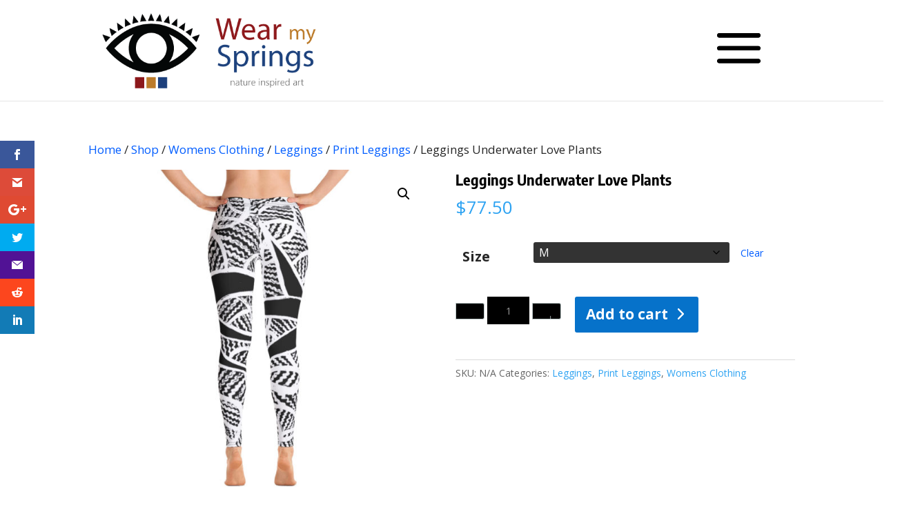

--- FILE ---
content_type: text/html; charset=utf-8
request_url: https://www.google.com/recaptcha/api2/anchor?ar=1&k=6Ldq_FYqAAAAANK1lLNiujbON4uaEN7ZVxWO1-GH&co=aHR0cHM6Ly93ZWFybXlzcHJpbmdzLmNvbTo0NDM.&hl=en&v=PoyoqOPhxBO7pBk68S4YbpHZ&size=invisible&anchor-ms=20000&execute-ms=30000&cb=u40rz0r08sky
body_size: 48808
content:
<!DOCTYPE HTML><html dir="ltr" lang="en"><head><meta http-equiv="Content-Type" content="text/html; charset=UTF-8">
<meta http-equiv="X-UA-Compatible" content="IE=edge">
<title>reCAPTCHA</title>
<style type="text/css">
/* cyrillic-ext */
@font-face {
  font-family: 'Roboto';
  font-style: normal;
  font-weight: 400;
  font-stretch: 100%;
  src: url(//fonts.gstatic.com/s/roboto/v48/KFO7CnqEu92Fr1ME7kSn66aGLdTylUAMa3GUBHMdazTgWw.woff2) format('woff2');
  unicode-range: U+0460-052F, U+1C80-1C8A, U+20B4, U+2DE0-2DFF, U+A640-A69F, U+FE2E-FE2F;
}
/* cyrillic */
@font-face {
  font-family: 'Roboto';
  font-style: normal;
  font-weight: 400;
  font-stretch: 100%;
  src: url(//fonts.gstatic.com/s/roboto/v48/KFO7CnqEu92Fr1ME7kSn66aGLdTylUAMa3iUBHMdazTgWw.woff2) format('woff2');
  unicode-range: U+0301, U+0400-045F, U+0490-0491, U+04B0-04B1, U+2116;
}
/* greek-ext */
@font-face {
  font-family: 'Roboto';
  font-style: normal;
  font-weight: 400;
  font-stretch: 100%;
  src: url(//fonts.gstatic.com/s/roboto/v48/KFO7CnqEu92Fr1ME7kSn66aGLdTylUAMa3CUBHMdazTgWw.woff2) format('woff2');
  unicode-range: U+1F00-1FFF;
}
/* greek */
@font-face {
  font-family: 'Roboto';
  font-style: normal;
  font-weight: 400;
  font-stretch: 100%;
  src: url(//fonts.gstatic.com/s/roboto/v48/KFO7CnqEu92Fr1ME7kSn66aGLdTylUAMa3-UBHMdazTgWw.woff2) format('woff2');
  unicode-range: U+0370-0377, U+037A-037F, U+0384-038A, U+038C, U+038E-03A1, U+03A3-03FF;
}
/* math */
@font-face {
  font-family: 'Roboto';
  font-style: normal;
  font-weight: 400;
  font-stretch: 100%;
  src: url(//fonts.gstatic.com/s/roboto/v48/KFO7CnqEu92Fr1ME7kSn66aGLdTylUAMawCUBHMdazTgWw.woff2) format('woff2');
  unicode-range: U+0302-0303, U+0305, U+0307-0308, U+0310, U+0312, U+0315, U+031A, U+0326-0327, U+032C, U+032F-0330, U+0332-0333, U+0338, U+033A, U+0346, U+034D, U+0391-03A1, U+03A3-03A9, U+03B1-03C9, U+03D1, U+03D5-03D6, U+03F0-03F1, U+03F4-03F5, U+2016-2017, U+2034-2038, U+203C, U+2040, U+2043, U+2047, U+2050, U+2057, U+205F, U+2070-2071, U+2074-208E, U+2090-209C, U+20D0-20DC, U+20E1, U+20E5-20EF, U+2100-2112, U+2114-2115, U+2117-2121, U+2123-214F, U+2190, U+2192, U+2194-21AE, U+21B0-21E5, U+21F1-21F2, U+21F4-2211, U+2213-2214, U+2216-22FF, U+2308-230B, U+2310, U+2319, U+231C-2321, U+2336-237A, U+237C, U+2395, U+239B-23B7, U+23D0, U+23DC-23E1, U+2474-2475, U+25AF, U+25B3, U+25B7, U+25BD, U+25C1, U+25CA, U+25CC, U+25FB, U+266D-266F, U+27C0-27FF, U+2900-2AFF, U+2B0E-2B11, U+2B30-2B4C, U+2BFE, U+3030, U+FF5B, U+FF5D, U+1D400-1D7FF, U+1EE00-1EEFF;
}
/* symbols */
@font-face {
  font-family: 'Roboto';
  font-style: normal;
  font-weight: 400;
  font-stretch: 100%;
  src: url(//fonts.gstatic.com/s/roboto/v48/KFO7CnqEu92Fr1ME7kSn66aGLdTylUAMaxKUBHMdazTgWw.woff2) format('woff2');
  unicode-range: U+0001-000C, U+000E-001F, U+007F-009F, U+20DD-20E0, U+20E2-20E4, U+2150-218F, U+2190, U+2192, U+2194-2199, U+21AF, U+21E6-21F0, U+21F3, U+2218-2219, U+2299, U+22C4-22C6, U+2300-243F, U+2440-244A, U+2460-24FF, U+25A0-27BF, U+2800-28FF, U+2921-2922, U+2981, U+29BF, U+29EB, U+2B00-2BFF, U+4DC0-4DFF, U+FFF9-FFFB, U+10140-1018E, U+10190-1019C, U+101A0, U+101D0-101FD, U+102E0-102FB, U+10E60-10E7E, U+1D2C0-1D2D3, U+1D2E0-1D37F, U+1F000-1F0FF, U+1F100-1F1AD, U+1F1E6-1F1FF, U+1F30D-1F30F, U+1F315, U+1F31C, U+1F31E, U+1F320-1F32C, U+1F336, U+1F378, U+1F37D, U+1F382, U+1F393-1F39F, U+1F3A7-1F3A8, U+1F3AC-1F3AF, U+1F3C2, U+1F3C4-1F3C6, U+1F3CA-1F3CE, U+1F3D4-1F3E0, U+1F3ED, U+1F3F1-1F3F3, U+1F3F5-1F3F7, U+1F408, U+1F415, U+1F41F, U+1F426, U+1F43F, U+1F441-1F442, U+1F444, U+1F446-1F449, U+1F44C-1F44E, U+1F453, U+1F46A, U+1F47D, U+1F4A3, U+1F4B0, U+1F4B3, U+1F4B9, U+1F4BB, U+1F4BF, U+1F4C8-1F4CB, U+1F4D6, U+1F4DA, U+1F4DF, U+1F4E3-1F4E6, U+1F4EA-1F4ED, U+1F4F7, U+1F4F9-1F4FB, U+1F4FD-1F4FE, U+1F503, U+1F507-1F50B, U+1F50D, U+1F512-1F513, U+1F53E-1F54A, U+1F54F-1F5FA, U+1F610, U+1F650-1F67F, U+1F687, U+1F68D, U+1F691, U+1F694, U+1F698, U+1F6AD, U+1F6B2, U+1F6B9-1F6BA, U+1F6BC, U+1F6C6-1F6CF, U+1F6D3-1F6D7, U+1F6E0-1F6EA, U+1F6F0-1F6F3, U+1F6F7-1F6FC, U+1F700-1F7FF, U+1F800-1F80B, U+1F810-1F847, U+1F850-1F859, U+1F860-1F887, U+1F890-1F8AD, U+1F8B0-1F8BB, U+1F8C0-1F8C1, U+1F900-1F90B, U+1F93B, U+1F946, U+1F984, U+1F996, U+1F9E9, U+1FA00-1FA6F, U+1FA70-1FA7C, U+1FA80-1FA89, U+1FA8F-1FAC6, U+1FACE-1FADC, U+1FADF-1FAE9, U+1FAF0-1FAF8, U+1FB00-1FBFF;
}
/* vietnamese */
@font-face {
  font-family: 'Roboto';
  font-style: normal;
  font-weight: 400;
  font-stretch: 100%;
  src: url(//fonts.gstatic.com/s/roboto/v48/KFO7CnqEu92Fr1ME7kSn66aGLdTylUAMa3OUBHMdazTgWw.woff2) format('woff2');
  unicode-range: U+0102-0103, U+0110-0111, U+0128-0129, U+0168-0169, U+01A0-01A1, U+01AF-01B0, U+0300-0301, U+0303-0304, U+0308-0309, U+0323, U+0329, U+1EA0-1EF9, U+20AB;
}
/* latin-ext */
@font-face {
  font-family: 'Roboto';
  font-style: normal;
  font-weight: 400;
  font-stretch: 100%;
  src: url(//fonts.gstatic.com/s/roboto/v48/KFO7CnqEu92Fr1ME7kSn66aGLdTylUAMa3KUBHMdazTgWw.woff2) format('woff2');
  unicode-range: U+0100-02BA, U+02BD-02C5, U+02C7-02CC, U+02CE-02D7, U+02DD-02FF, U+0304, U+0308, U+0329, U+1D00-1DBF, U+1E00-1E9F, U+1EF2-1EFF, U+2020, U+20A0-20AB, U+20AD-20C0, U+2113, U+2C60-2C7F, U+A720-A7FF;
}
/* latin */
@font-face {
  font-family: 'Roboto';
  font-style: normal;
  font-weight: 400;
  font-stretch: 100%;
  src: url(//fonts.gstatic.com/s/roboto/v48/KFO7CnqEu92Fr1ME7kSn66aGLdTylUAMa3yUBHMdazQ.woff2) format('woff2');
  unicode-range: U+0000-00FF, U+0131, U+0152-0153, U+02BB-02BC, U+02C6, U+02DA, U+02DC, U+0304, U+0308, U+0329, U+2000-206F, U+20AC, U+2122, U+2191, U+2193, U+2212, U+2215, U+FEFF, U+FFFD;
}
/* cyrillic-ext */
@font-face {
  font-family: 'Roboto';
  font-style: normal;
  font-weight: 500;
  font-stretch: 100%;
  src: url(//fonts.gstatic.com/s/roboto/v48/KFO7CnqEu92Fr1ME7kSn66aGLdTylUAMa3GUBHMdazTgWw.woff2) format('woff2');
  unicode-range: U+0460-052F, U+1C80-1C8A, U+20B4, U+2DE0-2DFF, U+A640-A69F, U+FE2E-FE2F;
}
/* cyrillic */
@font-face {
  font-family: 'Roboto';
  font-style: normal;
  font-weight: 500;
  font-stretch: 100%;
  src: url(//fonts.gstatic.com/s/roboto/v48/KFO7CnqEu92Fr1ME7kSn66aGLdTylUAMa3iUBHMdazTgWw.woff2) format('woff2');
  unicode-range: U+0301, U+0400-045F, U+0490-0491, U+04B0-04B1, U+2116;
}
/* greek-ext */
@font-face {
  font-family: 'Roboto';
  font-style: normal;
  font-weight: 500;
  font-stretch: 100%;
  src: url(//fonts.gstatic.com/s/roboto/v48/KFO7CnqEu92Fr1ME7kSn66aGLdTylUAMa3CUBHMdazTgWw.woff2) format('woff2');
  unicode-range: U+1F00-1FFF;
}
/* greek */
@font-face {
  font-family: 'Roboto';
  font-style: normal;
  font-weight: 500;
  font-stretch: 100%;
  src: url(//fonts.gstatic.com/s/roboto/v48/KFO7CnqEu92Fr1ME7kSn66aGLdTylUAMa3-UBHMdazTgWw.woff2) format('woff2');
  unicode-range: U+0370-0377, U+037A-037F, U+0384-038A, U+038C, U+038E-03A1, U+03A3-03FF;
}
/* math */
@font-face {
  font-family: 'Roboto';
  font-style: normal;
  font-weight: 500;
  font-stretch: 100%;
  src: url(//fonts.gstatic.com/s/roboto/v48/KFO7CnqEu92Fr1ME7kSn66aGLdTylUAMawCUBHMdazTgWw.woff2) format('woff2');
  unicode-range: U+0302-0303, U+0305, U+0307-0308, U+0310, U+0312, U+0315, U+031A, U+0326-0327, U+032C, U+032F-0330, U+0332-0333, U+0338, U+033A, U+0346, U+034D, U+0391-03A1, U+03A3-03A9, U+03B1-03C9, U+03D1, U+03D5-03D6, U+03F0-03F1, U+03F4-03F5, U+2016-2017, U+2034-2038, U+203C, U+2040, U+2043, U+2047, U+2050, U+2057, U+205F, U+2070-2071, U+2074-208E, U+2090-209C, U+20D0-20DC, U+20E1, U+20E5-20EF, U+2100-2112, U+2114-2115, U+2117-2121, U+2123-214F, U+2190, U+2192, U+2194-21AE, U+21B0-21E5, U+21F1-21F2, U+21F4-2211, U+2213-2214, U+2216-22FF, U+2308-230B, U+2310, U+2319, U+231C-2321, U+2336-237A, U+237C, U+2395, U+239B-23B7, U+23D0, U+23DC-23E1, U+2474-2475, U+25AF, U+25B3, U+25B7, U+25BD, U+25C1, U+25CA, U+25CC, U+25FB, U+266D-266F, U+27C0-27FF, U+2900-2AFF, U+2B0E-2B11, U+2B30-2B4C, U+2BFE, U+3030, U+FF5B, U+FF5D, U+1D400-1D7FF, U+1EE00-1EEFF;
}
/* symbols */
@font-face {
  font-family: 'Roboto';
  font-style: normal;
  font-weight: 500;
  font-stretch: 100%;
  src: url(//fonts.gstatic.com/s/roboto/v48/KFO7CnqEu92Fr1ME7kSn66aGLdTylUAMaxKUBHMdazTgWw.woff2) format('woff2');
  unicode-range: U+0001-000C, U+000E-001F, U+007F-009F, U+20DD-20E0, U+20E2-20E4, U+2150-218F, U+2190, U+2192, U+2194-2199, U+21AF, U+21E6-21F0, U+21F3, U+2218-2219, U+2299, U+22C4-22C6, U+2300-243F, U+2440-244A, U+2460-24FF, U+25A0-27BF, U+2800-28FF, U+2921-2922, U+2981, U+29BF, U+29EB, U+2B00-2BFF, U+4DC0-4DFF, U+FFF9-FFFB, U+10140-1018E, U+10190-1019C, U+101A0, U+101D0-101FD, U+102E0-102FB, U+10E60-10E7E, U+1D2C0-1D2D3, U+1D2E0-1D37F, U+1F000-1F0FF, U+1F100-1F1AD, U+1F1E6-1F1FF, U+1F30D-1F30F, U+1F315, U+1F31C, U+1F31E, U+1F320-1F32C, U+1F336, U+1F378, U+1F37D, U+1F382, U+1F393-1F39F, U+1F3A7-1F3A8, U+1F3AC-1F3AF, U+1F3C2, U+1F3C4-1F3C6, U+1F3CA-1F3CE, U+1F3D4-1F3E0, U+1F3ED, U+1F3F1-1F3F3, U+1F3F5-1F3F7, U+1F408, U+1F415, U+1F41F, U+1F426, U+1F43F, U+1F441-1F442, U+1F444, U+1F446-1F449, U+1F44C-1F44E, U+1F453, U+1F46A, U+1F47D, U+1F4A3, U+1F4B0, U+1F4B3, U+1F4B9, U+1F4BB, U+1F4BF, U+1F4C8-1F4CB, U+1F4D6, U+1F4DA, U+1F4DF, U+1F4E3-1F4E6, U+1F4EA-1F4ED, U+1F4F7, U+1F4F9-1F4FB, U+1F4FD-1F4FE, U+1F503, U+1F507-1F50B, U+1F50D, U+1F512-1F513, U+1F53E-1F54A, U+1F54F-1F5FA, U+1F610, U+1F650-1F67F, U+1F687, U+1F68D, U+1F691, U+1F694, U+1F698, U+1F6AD, U+1F6B2, U+1F6B9-1F6BA, U+1F6BC, U+1F6C6-1F6CF, U+1F6D3-1F6D7, U+1F6E0-1F6EA, U+1F6F0-1F6F3, U+1F6F7-1F6FC, U+1F700-1F7FF, U+1F800-1F80B, U+1F810-1F847, U+1F850-1F859, U+1F860-1F887, U+1F890-1F8AD, U+1F8B0-1F8BB, U+1F8C0-1F8C1, U+1F900-1F90B, U+1F93B, U+1F946, U+1F984, U+1F996, U+1F9E9, U+1FA00-1FA6F, U+1FA70-1FA7C, U+1FA80-1FA89, U+1FA8F-1FAC6, U+1FACE-1FADC, U+1FADF-1FAE9, U+1FAF0-1FAF8, U+1FB00-1FBFF;
}
/* vietnamese */
@font-face {
  font-family: 'Roboto';
  font-style: normal;
  font-weight: 500;
  font-stretch: 100%;
  src: url(//fonts.gstatic.com/s/roboto/v48/KFO7CnqEu92Fr1ME7kSn66aGLdTylUAMa3OUBHMdazTgWw.woff2) format('woff2');
  unicode-range: U+0102-0103, U+0110-0111, U+0128-0129, U+0168-0169, U+01A0-01A1, U+01AF-01B0, U+0300-0301, U+0303-0304, U+0308-0309, U+0323, U+0329, U+1EA0-1EF9, U+20AB;
}
/* latin-ext */
@font-face {
  font-family: 'Roboto';
  font-style: normal;
  font-weight: 500;
  font-stretch: 100%;
  src: url(//fonts.gstatic.com/s/roboto/v48/KFO7CnqEu92Fr1ME7kSn66aGLdTylUAMa3KUBHMdazTgWw.woff2) format('woff2');
  unicode-range: U+0100-02BA, U+02BD-02C5, U+02C7-02CC, U+02CE-02D7, U+02DD-02FF, U+0304, U+0308, U+0329, U+1D00-1DBF, U+1E00-1E9F, U+1EF2-1EFF, U+2020, U+20A0-20AB, U+20AD-20C0, U+2113, U+2C60-2C7F, U+A720-A7FF;
}
/* latin */
@font-face {
  font-family: 'Roboto';
  font-style: normal;
  font-weight: 500;
  font-stretch: 100%;
  src: url(//fonts.gstatic.com/s/roboto/v48/KFO7CnqEu92Fr1ME7kSn66aGLdTylUAMa3yUBHMdazQ.woff2) format('woff2');
  unicode-range: U+0000-00FF, U+0131, U+0152-0153, U+02BB-02BC, U+02C6, U+02DA, U+02DC, U+0304, U+0308, U+0329, U+2000-206F, U+20AC, U+2122, U+2191, U+2193, U+2212, U+2215, U+FEFF, U+FFFD;
}
/* cyrillic-ext */
@font-face {
  font-family: 'Roboto';
  font-style: normal;
  font-weight: 900;
  font-stretch: 100%;
  src: url(//fonts.gstatic.com/s/roboto/v48/KFO7CnqEu92Fr1ME7kSn66aGLdTylUAMa3GUBHMdazTgWw.woff2) format('woff2');
  unicode-range: U+0460-052F, U+1C80-1C8A, U+20B4, U+2DE0-2DFF, U+A640-A69F, U+FE2E-FE2F;
}
/* cyrillic */
@font-face {
  font-family: 'Roboto';
  font-style: normal;
  font-weight: 900;
  font-stretch: 100%;
  src: url(//fonts.gstatic.com/s/roboto/v48/KFO7CnqEu92Fr1ME7kSn66aGLdTylUAMa3iUBHMdazTgWw.woff2) format('woff2');
  unicode-range: U+0301, U+0400-045F, U+0490-0491, U+04B0-04B1, U+2116;
}
/* greek-ext */
@font-face {
  font-family: 'Roboto';
  font-style: normal;
  font-weight: 900;
  font-stretch: 100%;
  src: url(//fonts.gstatic.com/s/roboto/v48/KFO7CnqEu92Fr1ME7kSn66aGLdTylUAMa3CUBHMdazTgWw.woff2) format('woff2');
  unicode-range: U+1F00-1FFF;
}
/* greek */
@font-face {
  font-family: 'Roboto';
  font-style: normal;
  font-weight: 900;
  font-stretch: 100%;
  src: url(//fonts.gstatic.com/s/roboto/v48/KFO7CnqEu92Fr1ME7kSn66aGLdTylUAMa3-UBHMdazTgWw.woff2) format('woff2');
  unicode-range: U+0370-0377, U+037A-037F, U+0384-038A, U+038C, U+038E-03A1, U+03A3-03FF;
}
/* math */
@font-face {
  font-family: 'Roboto';
  font-style: normal;
  font-weight: 900;
  font-stretch: 100%;
  src: url(//fonts.gstatic.com/s/roboto/v48/KFO7CnqEu92Fr1ME7kSn66aGLdTylUAMawCUBHMdazTgWw.woff2) format('woff2');
  unicode-range: U+0302-0303, U+0305, U+0307-0308, U+0310, U+0312, U+0315, U+031A, U+0326-0327, U+032C, U+032F-0330, U+0332-0333, U+0338, U+033A, U+0346, U+034D, U+0391-03A1, U+03A3-03A9, U+03B1-03C9, U+03D1, U+03D5-03D6, U+03F0-03F1, U+03F4-03F5, U+2016-2017, U+2034-2038, U+203C, U+2040, U+2043, U+2047, U+2050, U+2057, U+205F, U+2070-2071, U+2074-208E, U+2090-209C, U+20D0-20DC, U+20E1, U+20E5-20EF, U+2100-2112, U+2114-2115, U+2117-2121, U+2123-214F, U+2190, U+2192, U+2194-21AE, U+21B0-21E5, U+21F1-21F2, U+21F4-2211, U+2213-2214, U+2216-22FF, U+2308-230B, U+2310, U+2319, U+231C-2321, U+2336-237A, U+237C, U+2395, U+239B-23B7, U+23D0, U+23DC-23E1, U+2474-2475, U+25AF, U+25B3, U+25B7, U+25BD, U+25C1, U+25CA, U+25CC, U+25FB, U+266D-266F, U+27C0-27FF, U+2900-2AFF, U+2B0E-2B11, U+2B30-2B4C, U+2BFE, U+3030, U+FF5B, U+FF5D, U+1D400-1D7FF, U+1EE00-1EEFF;
}
/* symbols */
@font-face {
  font-family: 'Roboto';
  font-style: normal;
  font-weight: 900;
  font-stretch: 100%;
  src: url(//fonts.gstatic.com/s/roboto/v48/KFO7CnqEu92Fr1ME7kSn66aGLdTylUAMaxKUBHMdazTgWw.woff2) format('woff2');
  unicode-range: U+0001-000C, U+000E-001F, U+007F-009F, U+20DD-20E0, U+20E2-20E4, U+2150-218F, U+2190, U+2192, U+2194-2199, U+21AF, U+21E6-21F0, U+21F3, U+2218-2219, U+2299, U+22C4-22C6, U+2300-243F, U+2440-244A, U+2460-24FF, U+25A0-27BF, U+2800-28FF, U+2921-2922, U+2981, U+29BF, U+29EB, U+2B00-2BFF, U+4DC0-4DFF, U+FFF9-FFFB, U+10140-1018E, U+10190-1019C, U+101A0, U+101D0-101FD, U+102E0-102FB, U+10E60-10E7E, U+1D2C0-1D2D3, U+1D2E0-1D37F, U+1F000-1F0FF, U+1F100-1F1AD, U+1F1E6-1F1FF, U+1F30D-1F30F, U+1F315, U+1F31C, U+1F31E, U+1F320-1F32C, U+1F336, U+1F378, U+1F37D, U+1F382, U+1F393-1F39F, U+1F3A7-1F3A8, U+1F3AC-1F3AF, U+1F3C2, U+1F3C4-1F3C6, U+1F3CA-1F3CE, U+1F3D4-1F3E0, U+1F3ED, U+1F3F1-1F3F3, U+1F3F5-1F3F7, U+1F408, U+1F415, U+1F41F, U+1F426, U+1F43F, U+1F441-1F442, U+1F444, U+1F446-1F449, U+1F44C-1F44E, U+1F453, U+1F46A, U+1F47D, U+1F4A3, U+1F4B0, U+1F4B3, U+1F4B9, U+1F4BB, U+1F4BF, U+1F4C8-1F4CB, U+1F4D6, U+1F4DA, U+1F4DF, U+1F4E3-1F4E6, U+1F4EA-1F4ED, U+1F4F7, U+1F4F9-1F4FB, U+1F4FD-1F4FE, U+1F503, U+1F507-1F50B, U+1F50D, U+1F512-1F513, U+1F53E-1F54A, U+1F54F-1F5FA, U+1F610, U+1F650-1F67F, U+1F687, U+1F68D, U+1F691, U+1F694, U+1F698, U+1F6AD, U+1F6B2, U+1F6B9-1F6BA, U+1F6BC, U+1F6C6-1F6CF, U+1F6D3-1F6D7, U+1F6E0-1F6EA, U+1F6F0-1F6F3, U+1F6F7-1F6FC, U+1F700-1F7FF, U+1F800-1F80B, U+1F810-1F847, U+1F850-1F859, U+1F860-1F887, U+1F890-1F8AD, U+1F8B0-1F8BB, U+1F8C0-1F8C1, U+1F900-1F90B, U+1F93B, U+1F946, U+1F984, U+1F996, U+1F9E9, U+1FA00-1FA6F, U+1FA70-1FA7C, U+1FA80-1FA89, U+1FA8F-1FAC6, U+1FACE-1FADC, U+1FADF-1FAE9, U+1FAF0-1FAF8, U+1FB00-1FBFF;
}
/* vietnamese */
@font-face {
  font-family: 'Roboto';
  font-style: normal;
  font-weight: 900;
  font-stretch: 100%;
  src: url(//fonts.gstatic.com/s/roboto/v48/KFO7CnqEu92Fr1ME7kSn66aGLdTylUAMa3OUBHMdazTgWw.woff2) format('woff2');
  unicode-range: U+0102-0103, U+0110-0111, U+0128-0129, U+0168-0169, U+01A0-01A1, U+01AF-01B0, U+0300-0301, U+0303-0304, U+0308-0309, U+0323, U+0329, U+1EA0-1EF9, U+20AB;
}
/* latin-ext */
@font-face {
  font-family: 'Roboto';
  font-style: normal;
  font-weight: 900;
  font-stretch: 100%;
  src: url(//fonts.gstatic.com/s/roboto/v48/KFO7CnqEu92Fr1ME7kSn66aGLdTylUAMa3KUBHMdazTgWw.woff2) format('woff2');
  unicode-range: U+0100-02BA, U+02BD-02C5, U+02C7-02CC, U+02CE-02D7, U+02DD-02FF, U+0304, U+0308, U+0329, U+1D00-1DBF, U+1E00-1E9F, U+1EF2-1EFF, U+2020, U+20A0-20AB, U+20AD-20C0, U+2113, U+2C60-2C7F, U+A720-A7FF;
}
/* latin */
@font-face {
  font-family: 'Roboto';
  font-style: normal;
  font-weight: 900;
  font-stretch: 100%;
  src: url(//fonts.gstatic.com/s/roboto/v48/KFO7CnqEu92Fr1ME7kSn66aGLdTylUAMa3yUBHMdazQ.woff2) format('woff2');
  unicode-range: U+0000-00FF, U+0131, U+0152-0153, U+02BB-02BC, U+02C6, U+02DA, U+02DC, U+0304, U+0308, U+0329, U+2000-206F, U+20AC, U+2122, U+2191, U+2193, U+2212, U+2215, U+FEFF, U+FFFD;
}

</style>
<link rel="stylesheet" type="text/css" href="https://www.gstatic.com/recaptcha/releases/PoyoqOPhxBO7pBk68S4YbpHZ/styles__ltr.css">
<script nonce="dZJEQ5uXtPEqKYeUbKytUQ" type="text/javascript">window['__recaptcha_api'] = 'https://www.google.com/recaptcha/api2/';</script>
<script type="text/javascript" src="https://www.gstatic.com/recaptcha/releases/PoyoqOPhxBO7pBk68S4YbpHZ/recaptcha__en.js" nonce="dZJEQ5uXtPEqKYeUbKytUQ">
      
    </script></head>
<body><div id="rc-anchor-alert" class="rc-anchor-alert"></div>
<input type="hidden" id="recaptcha-token" value="[base64]">
<script type="text/javascript" nonce="dZJEQ5uXtPEqKYeUbKytUQ">
      recaptcha.anchor.Main.init("[\x22ainput\x22,[\x22bgdata\x22,\x22\x22,\[base64]/[base64]/bmV3IFpbdF0obVswXSk6Sz09Mj9uZXcgWlt0XShtWzBdLG1bMV0pOks9PTM/bmV3IFpbdF0obVswXSxtWzFdLG1bMl0pOks9PTQ/[base64]/[base64]/[base64]/[base64]/[base64]/[base64]/[base64]/[base64]/[base64]/[base64]/[base64]/[base64]/[base64]/[base64]\\u003d\\u003d\x22,\[base64]\\u003d\x22,\x22M3RqD8KUw4XDv8KWwogpw77DocOvUMO8w7tSwoIGfxLDm8K1w5gcezNjwqd2KRbCvgrCugnClT1Kw7QzQMKxwq3Dgy5Wwq9gJ2DDoSnCo8K/E3VHw6ADbsK/wp06fsKfw5AcJmnCoUTDgQ5jwrnDvMK2w7csw5NjNwvDjsONw4HDvT4MwpTCngXDpcOwLkF2w4N7E8OOw7F9LMOMd8KlVMKhwqnCt8KfwokQMMKCw6U7Bz7CrzwDHV/DoQltX8KfEMOSAjE7w7ZJwpXDoMOQRcOpw5zDtsOaRsOhfcOyRsK1wrvDvHDDrBUDWh8ZwoXCl8K/[base64]/DnlVJS8Kzw5nDnMOPBcK4w6hfG0ErDcO/wp/CvS7DpD7Cs8O4eUNqwqQNwpZhXcKsegDCmMOOw77CojvCp0pfw7PDjknDux7CgRV3wovDr8Oowqssw6kFbcKIKGrCv8KqAMOhwqjDgwkQwr3DisKBAQgcRMOhA0wNQMOzX3XDl8K3w7HDrGttNQoOw6DCusOZw4RLwrPDnlrCiyh/w7zCqBlQwrgDZiUlUlXCk8K/w53ClcKuw7IAHDHCpyhAwolhK8KLc8K1wqjCqhQFUBDCi27DjXcJw6kCw5nDqCt0SHtRPsKKw4pMw794wrIYw5rDrSDCrS7CvMKKwq/DvhI/ZsKqwrvDjxkTbMO7w47DosK9w6vDom/CkVNUXMOfFcKnC8KLw4fDn8KxDxl4wovCpsO/[base64]/wrfCmgbCmndfWMO4w6cQDT/CqsK8IsKLdMKZfSAVAn/CkcOmexQXbMOsWMOAw7x4GW3Dq0EWAWR2wrNrw5QLb8KPLsOjw57DlA3CvkF5RHzDjQfDocO8EMKrSQE1w7ILRyLCkRNowqwLw6fDlMKoLlbCnWfDv8KpcMKNVMOqw6ofSMOVOsKcT2HDjwV4F8Orwr/[base64]/[base64]/[base64]/wotkw79EcsO2wqRzWn/CqDxGw5sqacODYVXCkzPCjjfCp2VoKcKYDcKnfcOBJcOcRsO/w4MhNl1OFwTCusOubDzDlsKOw7nDlTfCu8OIw4pSfVLDgkDCtXV+wqcZVsKha8OPwpVPemcZRsOswrhlIcK3UEfDgDjDhEUlCWwlXMK7wqtQesKswrdnw69owr/Cjlttwox7SRrDk8OJW8OSKizDlD1rOmTDm23CpsOiccOxH2AIR1vDmsOgwqnDlXzDhGUtwr/DpinClcKQw6/DlcOhOsOEw5rDjsKUSwEoYsOuwoHDqRsvw63DnGzCsMK0AHbDg2thb2IOw73CvX7CtMKZwrPCiVB9woQPw61bwpE/fF/DhinDgcKyw4/DpMKpW8KqW35fYTLDgsKYHBfDkl4Dwp/CjVVPw5YUHlt+RyBRwrvChMKVIgsFwqbCjHsbw5cPwoHDksObUATDqsKYwqDCo2/[base64]/CtXVGNFTDpcOAecK7fB8dwok0UsK5bMOFwo/[base64]/CqMKPwpBwe8KtwqI3TsK+wptmwrLCqCdmN8KqwrnChsO1w7BQwrTDhzrDlXdELxI7QmnDnMK8w4Jtf1w/w5LDlcKBw6DChkrCgsOadDc7wrrDumIvFMKewpjDl8OuLMOwJsOTwqbDtAx9GXDCkzjDkMOdwqLDkWbCmcOSZBnCiMKaw4wKYWjCtUfDgQTCvgbCpDQUw5bDkmVdMDkHF8OsYzIkcyrCusKnWFgoQsOKF8O/wpU0w6hSCMOfZXUvwq7CvcK3FA/DtsKRcsKGw6xLwo0xfzxBwrXCtBfCoDprw6t9w408NcKvwrRJbC/[base64]/CiSTDslTCmcKsw5REw5tYMcOgwq7CjhnCn3jDm3fCuEfCjgXDg1zDinNyAFnDm3s2NCp1CcKDXDPDlcOvwrHDg8Kmwr5Bwoc5w7TDoRLCpH9VN8OVFi9vbSvClcKgEBXDu8KKwrXDjDEEEXHCn8OqwqZmIMOYw4NcwpgEHMOAUQ8NCMOLw5VrYXA/wrscR8Kww7cIw5UmFMOUNUnCiMOhw5VGw5TCj8OLCcKXwqFJVcOQRlnDoiHCuEfChGh0w4wCfwZTPD/[base64]/CmsOkW39HwpjCkwbCpcK1EsKIWVstJjrDvsOcw4/[base64]/MRnCrFHCpUQRwq9dFBjCmsK7w4jDrk4qByRawqFEwqRwwoRlJRXCokXDv0J6wql9wrgcw454w47CsHbDksKkwozDs8K0cGcXw7nDpyTCr8KkwpbCtwTCgUoNd3xCw5/DixfDlj5zccO0ccOhwrYWHsOswpXCu8KZEcKeHgVVHzsqFsKqbsKnwq9UEUfCnMKpw74SNX8hw4wADD7DkU/Cii0jw5fChcOCLCTDlhAFZsOHBcO9w6XDrRo/w4Vpw4PCsBhgUsO9woHCm8OMw4/DocK/wqpSPMKuwqAAwqvDlAJVWloEL8KMwpTDosObwovChsOHMnEaXVRFCsOAw4tFw7Bxw7zDv8OKw4PCqWRew6dGwrLDocOvw43CqMK/[base64]/Ct8KgChtqC23DksOUasKWXCDDgTfCosO1w4A7wqnCg1DDnXhJwrLCvWvCu23Do8OHe8K5wrXDsX89DXTDg0ElJsOPSMOGd0kqD0nDrUwBSGjCjh8Ow5JswqvCh8Ozb8O5wpLChsKAwqTCuEUtNcKOZzTCjAg/woXCjcKwdiAnfsKJw6U1w4APV3PDosO3DMKoVWjDvB7CocK/woNsEnchSExiw4N8wotVwprDn8Knw5DCiRfCnwpVDsKmw6YjNDrCkMOyw4xuFjBjwpwubsKvWhnCsyIcw67DqQHCkS04XEkBGxrDjCsswp/DlMKyOB1UIcKCwqhoYsK5w4zDuU84CE0FVsOrQsKOwpPCh8Ojwo8Vw7jDilXCu8Klwokuwo54wrMkHl7Di0M/wprCnW/DgsK7UsK7woUywp7CpsKbQ8OpY8KlwqF9e0nCpD1zOMKHdcOaEMKEwpMvLCnCv8OtScKvw7/Dn8OHwrELCBZpw6XCicKFZsONwoc0e3rDmhvCj8O9esO3HHkUwr/[base64]/[base64]/Do8KTwpvChW5uDcKNDU9JLRjDl8KBwrgUwojCtcKtI1/CsAkCP8KIw7lZwrs+wql5wpbDvMKWaUzDv8KmwrTCg3DCjMKmGsOFwrJsw5rCvHbCtsK2B8KVWQl2E8KfwoLDuUBIYsKBZcOWwqxxRsOvLw0+NsO2I8OYw4/CgSpJNlkkwqnDgsO5SXnCt8KGw5/[base64]/DkDXChsOfHVPCu8KrcMKnN8O/w7LDhsOISgDCv8OhwoLCi8OcaMKawonDhsOGw5pzwo5gL1E+wphOEwRofCvDq1fDucObFcKwV8Oew6g1BcOGFcKJw6EHwqLCiMKdw7TDrAvDosOXV8KvehxGfRnDgsOGA8Oyw4/DvMKcwqcvw7jDljoaPBXCgnIcRAcjFE8Dw5IcDMK/wrU0FEbCrDnDicOkwqllwpRUFMKxBU7Dq1EMc8KJfRNAw63Cp8OTN8KfWHt/w7JyFWnCjsOOYzLDuB5OwpTCiMKew64+w53DosOEcMKiZgPDl2vCosKXwqjCkVJBworDlsKQw5TDiml/w7YLw58JAsOjEcKRw5zDpW5Lw5oAwrzDpTAzw5vDuMKiYgPDo8O8CsOHCDgVPlTClTI6wo/[base64]/CjVBYw6Icw5RDKmLDgTLDmsOPwoB4JcO2wovCmsOeLC4Hw6Q9dj8SwoscIsK3wqMkwrphw68hasK2AsKWwpJZWAVPKFfCoj9vNErDvcKeEMOmHsOCFcK0KUU4w6QfWgvDgiPCj8OGwr3DjMKTw6xsEmjCqsOlL1bDjhBdOl1mHcKGAcKPecKww5rDsz/Dm8Odw4bDr0AZDhJVw6bDucOMKMOwbsK6w7A+wprCocKjfcO/[base64]/DiMKAw7JXUcO6Y0F+wojDqiV9w4PCq8KPCSvDnMKSwqccBn/CsAJJw5xzwoPDnHobUMO7Qhlsw6goFcKawrMowo9GV8O8ccOuw4hbMAvDqHvCuMKIJcKgK8KNGsK3w77CosKJwpw2w7vDmWBSwq7DqT/CjTVUwrAwcsKeXyPDncK9wpLDqMKsfMKbXMONH1MrwrVEwoYBUMO/w5/DpzbDqgQCbcKYZMOtw7XCrcKUwprDu8Okwr/[base64]/CihQRwqjDnMOIORkWwqPCtTlRakJqw5vCkkowEWrDiwPCn2PCmsK8wqjDhW/DtHzDk8OGelZIw6TDuMKfwpDDlMOCBMKDw7I8RCHDqiQ1wp7DnFouSMOPF8K7TTPCoMO/[base64]/[base64]/[base64]/CrTzDtMOYwoY6DhdRw4sRI8KfXsOOIl4baCrCgkHDmcKdPMOmc8OkeCnDlMKvc8OsMUjCt1DDgMKcC8Oyw6fCsmIIFQA9wpTCjMK8w6rDqsKVw4PCm8KaPAd0w7zCuSPDjcK0w6knU0fDvsOsVjM4wq/DpMKpwpwEw7jCrTAIwokCwrY1Yl7DhB47w7PDhcOCLMKlw4hZMTFvbSXDvMOACXHCl8KsFnB+w6fCiGIQwpbDpsOAb8KIw4bCs8ObD34sMMK0wqRuZsKWY2M7ZMOxw6TCocOpw5PCgcKeN8KkwrYgNMKswrHCu07CtMO/YG7CmCQ0wo1FwpfCusOLwpl+XkXDtcOGCA4sEVZgwpHCn2Mww53Cg8K5CcOHTiwqw4gYEcOiw7zDi8O2w6zCl8OFGQdiHgQeAEcDw6XCqXtII8KOwoZSw5p6KsKcTcKnBMOQwqPDtsKgNMOdwqHCkcKWw6Qew6U1w4c2b8KNPTVPwrTCk8O4w7fCjMKbwrXDnS/DvnfDhsKXwpd+wrjCqcKZUMKIwo5XU8O9w4rDoQUGI8O/wqIww4ZcwpHDucKpw7x7DcKsDcOnwqvDsHjCtkPDmyciSQd/RWLCt8K6JsOYPWN2GEbDoAdfIH4sw7siIAvDuAw4GCrCkClNwrN4wqpEG8O5PMOxwpXDosKqGsKjw7ZgHyQhOsOMwrnCq8KxwoRpw6V8w5rDkMKkGMOGwrRbE8K/wo4qw5vCn8O2w5ZvOcKcFcOdeMObw51Rw5dJw6hAw4zCrxsUw7XCj8OZw6xXB8KXKS3Ci8KtSi3Cph7DkcOLwrLDhwcNw6bCuMO1UcOASsO6wpEIbyBgwqjDosKowrofdxTDvMKRwr7Dhm4tw6XCtMOlaAvDosOSDjXCucOOKzjCqk88wp/CvDjDqW5Sw4dLWsK8b2EkwoTCiMKpw43DqcOQw43DoWFAF8KPw4nCkcK7EU8+w7rDiH9Bw6nDpUlSw7fDlMOfLEzCnXbDjsKxEUJXw6bCisOxw6QLwr/ChcKFw6BqwqnCtcKJaw5pTQkNGMO+w6bCtG4iw5dSP27Ct8Ksb8OxSMKkbylkw4TDnw1Yw6/ClmzDvMK1w7g7RsK8w75XOsOlMsOVw5FUw6XDrsKOBw/Dl8Kvwq7DnMOUwrfDosKPZQJGw6YceSjDqcKywqHDu8Olw4DCj8KrwrnDhCjCmRthw67Cp8KHEThmTB/DjyNBwqXCnsKVwo7DiXDCs8KQw4Fuw4DCjsKbw59IfsKawojCvmPDnzfDknhlcBbDt0wzagsXwr5sQMOPWSNaJAXDjsKcw4J9w6NCw4XDogTDg3nDrMK/wpnCksK2wo4xCcOPTsO/[base64]/JHl9bm7CiSvDsVBewqzDgXp8XMKnwr/Dr8KOwq93w4FlwqjCssK3wrLClcKQbMK5w63CjcOPwrwEQA7CvMKQw6jCr8OgIkXDncO9wpvCg8K+DSrCvj4AwqgMGcKuwpXCgn9Nw5R+XsOuUic/fCx2woLDiUMpFsOOaMKaBWE/VkZuF8OHw6LCoMKMacKGCwdHJFPCiQwXQjPCgsK7wq3CpV/Dul3DrMOWwpzCiXfDmQDCjsONDcK4GMK9wofCjsO4ZsONb8OGw7rCtRXCrX/ChWEKw4LCssO+DwcGwrXDoCYuw5Fnw4kxwpR+NCwpwrE5wp40aT5telnDijHDg8OxeCRgwpQETBLCu34iBMO8MsOAw4/CjDzClcKJwqrCucOdcsK4RzXChXdgw7HDp1zDgcObw401wpHDu8KxFh/DrRoYwqfDgwVaVT3DosO6wocow5/DtCFbBMK3w7pmw6TDhsK/[base64]/Dq0JFIMOMwrhIwqfCvcOSw5s5w4J8wrzCtUZvTy3CscOGUBVWw43CvsK+LTBIwrfCrETCpSwlazfCn3NlOTrDsy/Dl2QNHGPDiMORw7nCnw3CrmAAHMOww7A5CcODwrQtw5rCh8OVNhR/wrvCol7DhTbDgWjCnykBY8O2Z8OgwpsqwpvDgj1QwozCiMKOw77ClibCpCpgHQvCvsOWwqkEBW9lIcKjw47DhxXDizRbVSHDkMKbw5rClsO/[base64]/[base64]/DpMOkdxLDkBrDqjnDhFrCs8KTZsOFExDCkcOmHMKBw5ZWViDDpXLCvATCpyYTwrPCrh0fwrvCj8KuwrdUwoJRFkXDhsK4wrAOO0IpX8KnwpHDksKsKsOlJcK3wpIQPcOJw4HDlMKyEDxVw6PCoAVjQhF0wrrCmsOjKsOBT0/ClHluwqJ2GELDuMO6w40SJmNDOcK1wpIXfsOWNMK8wpwyw7pcayPCo3FZwp3CsMKwMHg4w7MCwrcWZMKew7rCmFXDk8OdUcOIwq/ChD5yBTfDg8K1wrTCiknDvzQ9w5tpG3LCpsOnwrY5TcOSdsK/[base64]/DmMOWLcKJw7vCgsKLw7kkEcKaNhZxw48wKcKZw4oyw6VOZMKcw4oDw4UbwqbDpcO/[base64]/w4cIw5nDk8OeDMKDfsOFw4nCtMK8w5vCiSFAw6rCrsKOewIabsKeFzvDuQTCqifChsKpUsKaw7HDuMORCH3Cn8Khw7EDIcKew43DiQXCs8KkKG7DimnCjxnDs2zDlcObw5dTw6nDvCfCmVtHwqcCw5oLccKHZMOiw4Z8wr5VwrLCkE/CrVIWw6PDmiDClUnDiwwIwpnDr8KUw5d1bAnDlD7Co8OKw54Sw5nDkcKtwpTClWjDpcOWwrTDisOPw7MwJj/CsVfDiFAADGDDikJgw704w5LCmlDCvGjCisKqwqnCjyMCwpTCksKswrMTR8OvwpkUN2jDvGs/TcK9wqwKwq7CjsO4wozDnMOEHh7DrcOkwqvChS/DhsKEZcKew7zDkMOdwpvCtSYIIsKHb2tHw651wphNwqFuw5l7w6zDv2AMOsO4wrRCwoJcMjUSwpHDukrCvcKgwq/CsgfDlsOrw73DkMOWUFcTAEhGGFAdLMOzwpfDnsK/w5RRK1cSScOTwqsgLg7DuQhuc1/DtSdOKQggwprDucKzDDR+wrJow4ZNwoXDk13CsMO4FWPDjcOjw7Z7w5VFwro5w4HDjA1GNcKkZsKBw6Rqw74TPsO2CwERJXbCtC/[base64]/[base64]/[base64]/wpPCgTFjwpAKaGrCvBpefFnDniHCqMKKw6/DhVYjwpVbw5wEwpozScKuScOfQizDhsKww7VBCDl5b8OgMiIPUcKIwqBvUcOpK8O9ecK+UiHDvWJ+H8K5w61NwofDr8OpwpvDl8KjEgMMwqNvB8ODwoPDtsK5D8KMIcKIw5xvwppNwp/DmgbCqsKqEj1FUHjCunzDjUR9cFR6BWDDiB7CvEnDrcKAAzggccKewqHDmGrDkgHDjsK7wpzCncKVwrhnw5BGAVvDnHDCvj/[base64]/CicOBNDhpwpx+wpLDuTgJWsObw6DCrhkKwrRww6U1D8Okwo/Drno0VFNdEcKtJcOqwogABMOcdn3DlMKGFsO8EcKNwplWUMOqRsKnw4MNYUbCogHDtQ19w5dMA0/DrcKbI8KYwogVTcKaEMKWHVnDs8OpccKJwrnCo8KrI11owpVLwrTDtU4Xw6/[base64]/wr8Jw5x0w5s8w5Qzw6ZoBmoKwrhRw5Z/TWHDpsKkMsOVbsKGZMOWfsObcjvDsDJiwo9rUTTDgsO6MEZXXMKKQG/DtMOITcOkwo3DjMKdQSXDjcKpLRXCo8KFwrPCscKswpJpYMKgwqBrJy/[base64]/DgcOpRkfDvnR0GlXDo2FBSjoxVsOnw4kBTcKAR8KDScOkw6MobMKfwrwaKcKDIcK7JHAaw6HCl8KsRsO9WB81YMOidsOXwpnCvTckVwtiw4dvwonClMKYw44nC8KaJ8Ohw6w7w7jCtMOQwoNEYsKKdcONAS/[base64]/wrkewqdMWGLDvcKGHgpbwqLCs8OXwqXDhMKswrtXwo/CjsKDwo9Uw73CpsK/w6TCtcO9VEpYbxDCmMKkI8OLJwzDoBloPUnCj1g0woLCr3LCrcOuwpp4wq4LJBt+V8O6wo0cK158wpLCigg/w7jDhcOfWStTwoMow7bDu8OXAcORw5bDl2Eiw47DnsO/[base64]/[base64]/CtGoNICADZmJqccKCGsOJw6fDr8O5wq5HwqPDm0AcF8K0bwJnJcO1UGtuw5o9wrIHHMOIZ8O4BsOBLsKaHsKgw5M6VXDDsMKxw5wvfsKtw5dkw4/[base64]/[base64]/[base64]/Dmw7Cg8O6QnLCgsOUwpHDvMK1JE0aPX05w6kPwpgXw5UZwoxrUFXCr27DkA3ClWIvd8OsEic7w5UrwpvCjDXCqsO3wrVhTMKkEznDnh/Dh8KbVVTCmkTCiBsUacOLXzsIAk/DmsO1w70IwqEbT8O6w5HCujvDnsKew6AqwqDCrlLCoBQbTkPCiHc2TMK8ccKWNcOPfsOEFMOFVkLDm8K9I8Ocw5/DlMKwBMKMw7dKKH3CoX3DpSDClsOYw5tvKmvCpmrDn30rwpcGw7xNw4YCS1FAw6psE8OvwoptwqJUQkbCt8O5wqzDjcOtwoZBQFnDiU8uC8OQGcOHw5E7w6nCi8O5KcKCw6vCr3/CoifDvXjDp0DDssKRV0rDnxg0JmrDhcO6w7/DrsK7wqLCh8OWwqjDmBVlbT1TwqXDtxlyb0cefnUsR8OaworCigcWwpPDjShlwrRYV8KPMMOdwqzDv8ObchvDhsKhUgdEw43DlsOKWTgbw4NaeMO1wpXDkcOMwrgyw5FKw4DCmcOKK8OkPkEpPcOyw6IOwq/CrMKtV8OKwrvDvWvDqcKoSsKbTsK0w5JBw7DDow1Xw7bDuMONw5HDq3/CpsO4a8KwG3xyPT83fh9/w6VRYsKDDMODw6LCgcOlw4/Diy3DisKwLGbCjmfCoMOewrBSDzU8woh0w4Jkw7zCusOxw67Cv8KNW8OqJXtew5AWwrZJwrw5w6zDp8O9WQ3DssKja2DCkxTDlwLDgcOzwpfCksOmacKKZ8OZw603HMOWA8Kfw5IxUF7Do2jDvcOxw5fDiHpGP8Kjwp09ZUE/eWUhw5HCvXXCjkIuIFzDkF3Cj8KNw73DmsOMwoHCsmdywrXDkV7Dt8K5w6PDo350w4NHIsOlwpLCiUMzwr7DqcKBwodowr7DunrDlEnDtmPCtMOfwo/DjAjDocKmWMOaaAvDr8O+Q8KZGkN4a8K0UcOjw5PCksKZLMKEwovDocKIX8Kaw4F4w4zDjMKow6g7J2TCtsKhw6tZSMOYZSvDnMORNyvCnSUqccOtOGTDuB4JNMOLGcO5TcK+ZHd4fUwHw4HDsVQAwoEXfMK6w5DCg8OPwqhbw5Bjw5rDpsO9A8Kewp9VW1/DusOpLcKFwo0Ww7BBwpbDr8OrwpoNwrjDjMK1w5hCw4HDj8KwwpbCqMKdw7teLF/[base64]/CjiF1H8OjZMKSEMKWw5LDisO7JcKGKMKhw67CmCLDmnPCkBPClcOnwonCh8K6DFvDn3okRcKawpjCnGcGTT16OFdoPcKnwpNfE0MeGEA/w70Kw7Alwo1bKcO2w70FBsOpwrUFwpbCncOyNnJSGEfCv3pcw7nCn8OVNWALw7l9ccKewpfCqHXDvmZ2w5UkT8KlAMOZfTTDuxrDvMOdwr7Ds8OBYj8oeUp+w49Hw5ELw5vCucO5AWDDvMK2w716aA5rw4Mdw5/CiMO9wqVvFcOTw4XDvxzCgXNDPsO3wp8+DsKhcxDDtsKFwqtAwpbCnsKAWDrDt8OnwqMpw4gBw4fCmA8KacKOHS9xGEbCgsOsExM/wpjDscKEOMKQwojChxwqLsK0ScKEw7/Co1ANa3fCiGJyZMK7TsKjw61MBjvCi8OgJiBuXiNsTDpdM8OqO0PDuxrDnHgCwp/[base64]/FsOWfsOcw40feSI2bBHChEvCpjXCnGFJIFzDusK0wpvCoMKEJjXDp2HCqcOTwq/DoXXCgcO9w6lTQ17ClmdiFmbCicKFZ30uw7/Dt8KFaGwzfMKJQzLDusOXZTjCqcKNwq4mcGt7TcOKH8OKASdmDF/[base64]/DjMKswpDDjcOkRsObfMOnw57DrMKPY8KXTMK2woTDrD7DnmfCjVB7Ki/CtsKAwpLCjS3CmsOQw5EBw6fCthEbw5LDllQnQMKrIGXDiW/CjBPDjDvDiMKXw6cTHsKYXcOXSMKjDMOFwp7ClcK1w7lsw61Ww5BLUWXDmEzDmMOXY8OZw54Vw7vDuw3DoMOFBmQkOsOOLMKEJm7Ds8OONTokCcOAwoR2PBfDgxNjw50YU8KSYG01w6PDlF/DrsOdwpVyHcO5wpLCkXsuw4tTXMOREwTCunnDlnczRz7DpMO2w53DmjM4RnJNGsKZwrd2w6p8w6zCtW0pNlzDkDnDlsONGALCu8Kwwp06wopSwoB0w54fe8KhTDFELcODw7fCu1AYwrzDjMO4woczLsOIKMOaw7QAwqLCkTjDhcKtw5/CmsORwpJ6w7rDjMK+bAJhw5LCgMKuw5kzU8OLaCwBw6IFRGzCisOuw4BGesOKez8Vw5/CnXNuXEhlQsO5w6XDtkdiw6MwYcKVBMO/w5fDoR/CkSLCuMK7T8ONaBfCucOwwp3Cv1Aqwq4Xw60TBsKWwpgyei/CoEQIVjhqZMKZwqbCjQVXUUY/wqrCpcKAf8O/wqzDmkfDuWjCq8OEwowvWg8CwrAVPsKxIMKCw4PDqUMUbMKywoBCZMOowrbDk0/[base64]/[base64]/Cr2rDp24Hw4/Cr0d6ID1rw6EpaW17wpbCp2DDjMKIJsO7ZMOUT8OtwqrCtsKgZ8KuwrnCpMORbcOww7HDgcObODrDlnfDvHnDljR7dhIRwrDDhgXCgcOjw4vCnMO6wqhfFMKMwohnFxNywrltw4MOwrrDnnkfwonCjUgyEcO/w4zCicK6bl7CpMOFKsO8LsKIGjcCQUPCosOrV8KvwqJ7w6bCkCUkwqQsw5/Cs8KgTH9qajUawpHDmCnCmWnCnXvDg8OQHcKUw6DDhHLDkcKCaB3Dj15ew7k+YcKIwqrDmMOLJ8KBwq/DosKfPHjCjE3CgRHCpFnDhSsOwoMvacO/[base64]/EntDHMKww4LDgk/CkzvDhUwTwqk4wrfDoiXClxFhZcOqw7vDuH7DrcK5aTLCmn9twrfDmcO/[base64]/DhzE6O8OVPsKhwq/Ds8OvwqLDhcK9w6MuZ8OBwoTCvMK0fsOlw4QKWMKGw7zCt8OgSMKWOCPCvDHDqsOLw6ludH8uUcOUw77CjcKawqx/w5F7w5sWwpdVwoU6w4F2QsKWE19vw6/CsMKfwq/CgsKHPxcdwoLDg8Oxw7xGVS/DksOAwrpjVcKzbQ9zLMKbARtpw4MiLMO1FDViVsKrwqBwN8KeVAvDoV0gw4EiwrfDn8Odw7jCnGnCkcOEP8Ouwp/CsMOqY2/CtsKtw5jCiBvCqHMkw5DDjRkOw5hXaS7CgMKDw5/DpHPCkHfCusKQwoRnw4MZw6YGwoUlwp/Dvxw0E8OXTsK0w6TDuAtSw6FzwrUdN8O7wpbCnSjClcK3A8O4W8Kiw5/DlVvDgCREw5bCvMOdw4Qnwok1w6zCsMO9aBnDjmVrGFDCuBXDnQjCqRwVOQDCisODdhpiw5fDmH3DqMKMWcKPKTQpIsODGMOLw7/CnyzDlsOBIMKswqDCmcK2wo52PHjDs8KMw4FPwprDosOFEcOdasKfwp3DjsOCw40LZMKqS8KGU8OOwpxYwoJ6fn8mQz3Dl8O+EUXDo8Kvwo44w6/[base64]/SsOnPjfDtWvDisKoJsKCDFtNw6hTIi3Dj8KBwpwSUMK9HMKhw5jDviDCqBXDjFlbDMKCZ8K9wqnDqSPCvDRPKHrCkVhmw7pJw6Q8w67Cqm7Ch8OaLy/DhsOhwp5FGcKFwonDu2jDvcKpwroFw4xNWcKle8KBFMKVXsKdBcOUYVHCqWjCh8Okw6DDv3/DsTcnw45TNVrDncKOw5zDp8OiTnDDnznDrMK2w7vDpVN0WsKuwr1Rw4bDkwjDuMKSwqs6w68raU3CsxUEdzPDmMOjb8OfGcKqwp3DjTQ0W8KzwoYPw4zCu281VsK/wrMwwqPChMKkw7lywqcBGy5jw4duEA7CtcKtwqs1w7HDqDwjwqk7YwRPeHTChkV+wpzCqsONNMKkesK7YgjCqcOmw4vDkMK1wqlywqxKYn/DpSvCkBV3wrPCjTgtD2rDlXNnVVkSw6fDisK9w4Vsw4zChcOAIcOyOsKgDcKmNUhWwq7DuwHDh0zCphzCtx3Cl8K5ccOkZF0FGGdWPsO0w41hw7w5W8O4w7TCq04/IGYQw5vCqkA/dh/DoHIZwofDniocI8OlYsKJwrXCmX9TwoUaw7fCsMKSwpnCm2gfwqJvw49iw4XCpBIEwokQWHhLwpMQF8KUw67Dq1gDw5YnJ8OAw5PCu8OswpDDpVd9VUtXFgfCicK+fDvDkQRkZcOZNsOFwospwo/[base64]/[base64]/[base64]/CgHwvRFvDlcK7LwR2w5p7wpF6MmbDjCLCucKkw446wq7DmF08w7MLwq9DIGDCrMKKwpglwoAVwoR2w55Pw49QwogaaBkgwoDCoQXDisKNwoXCvHggG8O0w63DhcKoOXkWEwLCqcKdYXTDoMO0dMODwr/CpwBgJMK1wqIEJcOmw4JvRMKOB8KTcGxpwovCkcO5wq3DlGUswqIFwo7CkDXDkMKPZFgww75Sw6VtGjLDv8OxKkrClxc+wp1fwq84QcOyVA4Sw4rCqcOoD8Khw61two1/[base64]/Dsjo+w6jCncO8w7sMfsKUHy0CD8KWBUbCgB7CncKBaA1dZsKTXmQGw7hSPzLDnW84CFzCh8OTwqIgQ0/Co3TCoxHDvQ4zwrRdw6PDhcOfwqXCuMKCwqDDpm/Ci8KIO2LCn8OhC8KdwoELFcKqWMKvwpZ3w414ChXDtVfDqE0HMMKLLl7DmxrDp25ZVxhPwr4hw5BKw4AJw4PCu0PDrsK/w5wcYsKpK27Coi8vw7zDvcOGbThmd8OXRMOjaF/CqcKSMCZ8w44GE8KqVMKHGXxwMcK4w6vDj1pxwrsHwpnCj2DCjxrCiyErSHHCvsOKw6XCqcKVNlbCnsOzf1I3ByIUw7/Cl8K0R8OxNj7CnsOPBi9pXCENw4FOLMKsw5rCpcKAwo5FRMKjDkA9wonDn39+csKRwrzCjQo+YWw6w4bDp8O9L8O1w5jCkiZfBcK5alzDp1bCkU0Awrh3TsOIUsOew5/CkgHCmW8DGsOYwoRHVMKiw4TDgMKVw71sCX5QwpXDscOJPVJMGWLCrTYAMMOkbcOdD2V/w5zCpSvCqMKuXMOresKFZsORaMK0cMOJwoxXwo9VHR3DgCUKNWDDrzDDrhQvwqoxEw5BcBM/GDfCncKCbMOgJMKew63DvjnClSHDssOewrfDgHJIwpLCksOkw5deFcKmb8O9wpPCgSrCtFHDuiBWSMKARm7DiiBZCMKqw440w456Q8KcbBQWw4vChRlmZA4zwobDjsKlGDHCksOIwo3DlsOGw4YWBF1Bwp3Co8Kyw5lNIcKQwr/DiMKZL8KGwqzCv8KnwqbDqEUpKMKFwphHw4hfP8Kgw5nCnsKGLCrCuMOJUH/CocKsBQPClsK9wqXCn0fDuR/Ds8KXwoNYwr7Dg8O1NDnDoDXCt17Dp8O2wr7DiATDinIuw4ojJ8OYdcOvw7nCvxnDhxDDh2PDtQ8tMFoKwrwHwo3CnSMoGcK0JMOVwpMQTTkiw60QenjDlDTDgsOZw7/Dr8K2wqQQwpRnw5dIUMOUwqYywo3Dn8KDw5wmw67CuMKcBcOPcMO8XsOhFDcCwq4TwqZKH8KFw5h8cj/Cn8OnMsOMOgPCmcOqw4/DkALCuMKew4A/[base64]/[base64]/CgcKBcDnDo8K1JE7DscKXb0rDhzrDmMOjJwXCuz7DhMKzw5ZwX8OaKGFnw7R3wpDCksK6w4trB181w7zDo8KYH8OgwrzDrMObw6dUwqMTPTpGfADDn8K9emfDncKCwqnCh3vCgU/[base64]/Dj8OVQcOsIMKxw4IXwp0QXcKwMGAhw5bCszsVw77Cqm0Owr/Dlg3ClVgKw7zCgMOdwoRLF2nDpsOEwoMiK8KdccKow48pFcKAL0QBZW/Dq8KxAcOEfsOVPhJFd8OqPsK8aEpiLgPDqMOsw5ZOQcOHZnETFXEqwqbChcOVeF3CghHDkSfDsCXCnMKTw5QyD8OTw4LCpTjCg8KyECDDgQwCcBUQFMKKTsKtUmDDpDJ4w5kpIxHDiMKow7rCnMO7DCEGw7jDv1ZUXinCoMKiwq/CqsOAw4vDlcKIw7rDr8O8wpVNZkLCt8KNLWAiEcK8w78Aw7nChMOcw7LDvmjDhcKhwrzCtcKGwpMdO8KIB2jClcKDI8KtX8O2wq3DvCt6wo9IwoYtWMKBKxbDjsKMw5LCiF/DvMOPwr7CpsOsUzoqw4zCsMK/wrHDk215wrxBbcKkw4sBBMOTwrFfwrlxWVNGV0HDnjJzelhQw4Fcwq3CvMKEw5HDmixlwrZnwoY/BA40wpbDmsOYccOxZcOtb8KiTjMDwrRUwo3Dhn/[base64]/wrfDiHNWFgI3woZDEMO2wqgHd8KDwpkAw692WcOJwq7DgmFfwrvDm2rDgMOMSGPDrMKXRMORBcK/[base64]/CpMORw6TCnFAIw4PCmFfCkQjCpsOXcwnCt29mw4XCmQUww6fDhMKzw5TDsirCu8KSw6tBwpvDo3jCj8K/ISk5w57DthrDiMKEQsKlXsOFNhTCtX9JVMOKcsKvJErCp8Omw6E5BHDDmkYtYcK7w6HDn8K/PcOXO8KmFcKcw6nCrW3DhBTDo8KCXcKLwrVYwrjDsRBac27CpTvDr1d3flV8wo/DhH7Dv8O8EWDCrsOhRsK4V8K+TXzClsK4wpzDk8KxKxbCkGzDrk0Yw4LCh8KVw7HDh8KPwoBLHiPCg8Ogwp5LG8O0wrDDgVzDqMOKwqDDr3EtFcOSwpZgP8KEwqXDrWJvLgzDpWoQwqTCg8KbwoMpYh7CrF5mw53CtVwXBn/CpVQtZsKxwqFDV8KFSCJzwojCrMKCw7zCnsOWw5vCvy/Dj8OLwrrDj1XDncOzw4XCuMKXw5cIPiPDjsORw4fDt8OHfh8LCXbDscOIw5UYasOlfsO/w5VMeMK+w5ZfwpPCvcOkw4nDhMOBwqTCk0PCkH7Ci3nCn8OzV8KkM8OJfMOow4rDhsO3dSbCsRxFw6Yiwq8aw7XCvsKewqZuwpzCmXsoQ0Mkwrxvw5/DsQfCoHx9wr/Cth5yNHnDi3tDwonChj/DhMONb11kAcOVw5/CtMO5w54pMsKYw47ClizCmQfDo1wlw5oxaUAGw65owqInw6I2GMKeczrDkcO9XBLDhEvDqlnDm8KAdHsrw4fCucKTCibDpMOfZ8Kxw6NLeMO/wrxqXXddBBYgwqjDpMOJOcOjwrXDtsOsYsKaw7UVDMKEBmbCozzCrS/Cg8ONwpTCmiVHwpNDMsOBAsKKBsOFPMOlXGjCncO9wqVnDgDDlVp6w43CinchwqxuO3F0w69ww4B4w5rDg8KgSMKGCzZSw6tmEMKewqvDhcOqNDrDqWUMwqZgwpzDu8O/Q2rDl8ORLQfDlMOww6HCtsOdw53DrsKYVsObdXzDncK/UsOgwqAHGzrCiMOCw4gTcMK4w5rDuTIYGcOrJcOmw6LCnMK/[base64]/CjMK/P8KkwpVXw7TCtMKEMXkLK8K4GcOrwrvCpwHCg8ORw7PDocOUHMOZw5/Dv8K7T3TDv8OhV8KQwo9YU05aHMOewo9LY8O2w5DCvyLDk8ONYQbDjS/Dk8KwVcOhw6PDosKswpZCw4sbwrB3wpggw4bDg0dRwqzCmMKEcjhiw6w/wpNtw6g8w40PI8KkwqLCowZlGsKpAsKPw5PDq8K3NxXCv3vCn8OCBMKvI1/CnMOPwpjDqMOSYWTDtgU6w6A0w4HCvlFTwp4UeAHDs8KjGsOawpjCqzAow6IBOTnDjAbDvhQjFsKnKlrDsCHDlW/DucO8acOiV3/DlsOGLTQTaMKrT0jDusOdZsK5ZcOawogbNQvDm8OeJcOyIcK8wqHDkcKVw4XDslfCsgcrGcOVY2/DlsKJwrEGwqDCrcKYwqvCnz4Dw5xBwqHDtWbDuykIOyUSSsOYwpnDqsKgHMKLIMKrUcKPNH8DUx80MsKNwqY2H33DisO9woTCpCR4w4vClkQVLMKIYHHDjMKawpfCo8OAS1o+CMKgVCbCrisTwpnCv8KWKsOQwo/DljjCoh7Dg2jDkQzCm8Osw6XDn8O7w6NwwrnCjR/Ck8KYJw5qw54twoHDpsOyw73ChMOYw5ZfwpjDqsKpBEzCpXjCuFN+M8OgXcOHKGl5Mw7Cj144wqVpwqzDtBYLwo4xwohdBBDDg8KwwoTDncO+XsOsC8OPY17DqHXDhkfCuMKXD3nCnsKTMDAGwrjCukTCj8KNwr/[base64]/FxzDhAd7XkNVw6/CjhIZCAVxXsK/IMKZwqU5wr5BY8KoHjjDn17DosKaT0nDhzVpBcKmwqnCjXHDp8KHw4BmfDfDjMOwwpjDnnUvw7TDmnvDkMO4w77CnQrDowXDvcKqw59pAcOmEsKVw6xjYXbCkk0OQMKswrEzw7PCnQ\\u003d\\u003d\x22],null,[\x22conf\x22,null,\x226Ldq_FYqAAAAANK1lLNiujbON4uaEN7ZVxWO1-GH\x22,0,null,null,null,1,[21,125,63,73,95,87,41,43,42,83,102,105,109,121],[1017145,594],0,null,null,null,null,0,null,0,null,700,1,null,0,\[base64]/76lBhmnigkZhAoZnOKMAhk\\u003d\x22,0,1,null,null,1,null,0,0,null,null,null,0],\x22https://wearmysprings.com:443\x22,null,[3,1,1],null,null,null,1,3600,[\x22https://www.google.com/intl/en/policies/privacy/\x22,\x22https://www.google.com/intl/en/policies/terms/\x22],\x22luXje3BEZeFne2ntdHzOUCrHCMPeFP33yz7vSGiT0bQ\\u003d\x22,1,0,null,1,1768813751006,0,0,[79],null,[17,171],\x22RC-8GRCRmFFtst7sw\x22,null,null,null,null,null,\x220dAFcWeA4ldHtjueZrD92pykLm4Xt9upbihE03xAOPuUPbX3Jb2Ff0e26WEwGvv2GNus4SM7SFTm2JoV5GP99r3rWjdas6BoZ96A\x22,1768896551005]");
    </script></body></html>